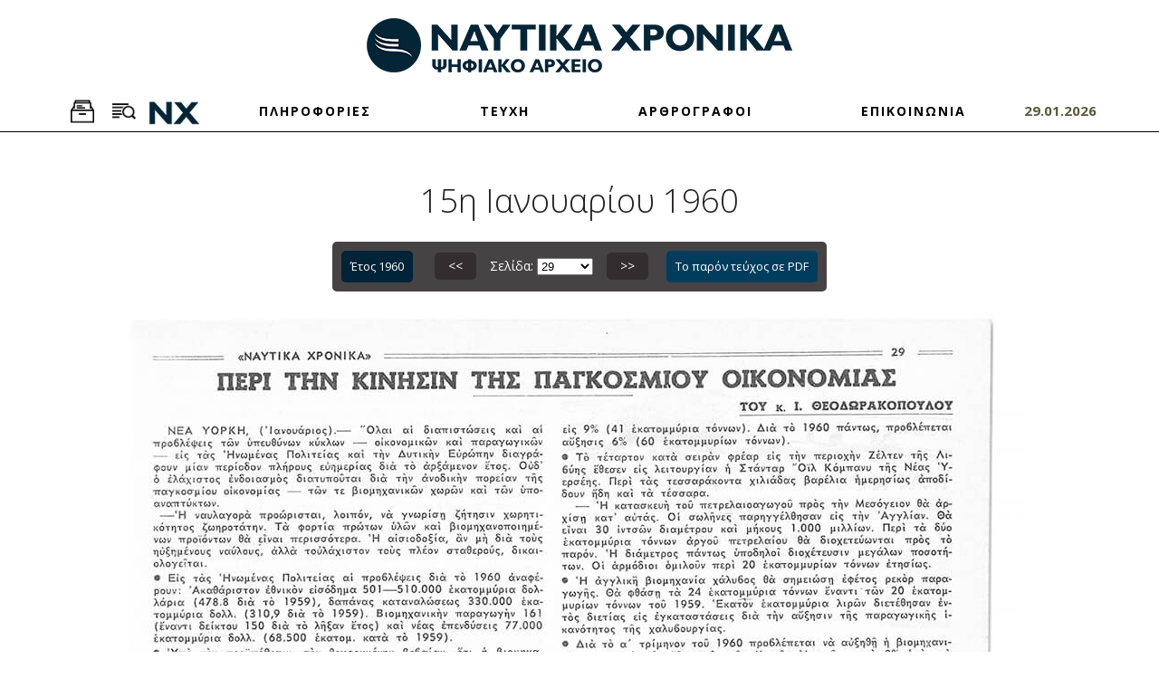

--- FILE ---
content_type: text/html; charset=UTF-8
request_url: https://archive.naftikachronika.gr/issue1960-i785/page-29/
body_size: 6663
content:
<!DOCTYPE html>
<html lang = "el">
<head>
	<meta charset = "utf-8" />
	<meta name="viewport" content="width=device-width, initial-scale=1" />
	<meta name="google-site-verification" content="MDtXuoM5DRUX8d0zj1ZimkeAcc7nxUD8qsHtTR-uZ0Y" />
	<title>1960-01-2 - Αρχείο | Ναυτικά Χρονικά</title>
<meta name="description" content="Καλώς ήρθατε στον δικτυακό τόπο του ψηφιακού αρχείου του περιοδικού «Ναυτικά Χρονικά». - info@archive.naftikachronika.gr" />

<!-- OG META -->
<meta property="og:title" content="1960-01-2 - Αρχείο | Ναυτικά Χρονικά" />
<meta property="og:type" content="website" />
<meta property="og:image" content="https://archive.naftikachronika.gr/images/layout/og_image.png" />
<meta property="og:url" content="https://archive.naftikachronika.gr/issue1960-i785/page-29/" />
<meta property="og:description" content="Καλώς ήρθατε στον δικτυακό τόπο του ψηφιακού αρχείου του περιοδικού «Ναυτικά Χρονικά». - info@archive.naftikachronika.gr" />

<!-- TWITTER META -->
<meta name="twitter:card" content="summary" />
<meta name="twitter:title" content="1960-01-2 - Αρχείο | Ναυτικά Χρονικά" />
<meta name="twitter:description" content="Καλώς ήρθατε στον δικτυακό τόπο του ψηφιακού αρχείου του περιοδικού «Ναυτικά Χρονικά». - info@archive.naftikachronika.gr" />
<meta name="twitter:image" content="https://archive.naftikachronika.gr/images/layout/og_image.png" />

<!-- LINKS -->
<link href="https://cdn.utopia.gr/" rel="dns-prefetch" />
<link href="https://www.google-analytics.com/" rel="dns-prefetch" />
<link href="https://s7.addthis.com/" rel="dns-prefetch" />
<link href="https://archive.naftikachronika.gr/issue1960-i785/page-29/" rel="canonical" />

<!-- SCHEMA ORG -->

<script type="application/ld+json">
	{
		"@context": "https://schema.org",
		"@type": "WebSite",
		"url": "https://archive.naftikachronika.gr/issue1960-i785/page-29/",
		"name": "1960-01-2 - Αρχείο | Ναυτικά Χρονικά",
		"abstract": "Καλώς ήρθατε στον δικτυακό τόπο του ψηφιακού αρχείου του περιοδικού «Ναυτικά Χρονικά». - info@archive.naftikachronika.gr",
		"image": "https://archive.naftikachronika.gr/images/layout/og_image.png"
	}
</script>	
<!-- CSS -->
	<link href = 'https://fonts.googleapis.com/css?family=Open+Sans:400,300,300italic,400italic,700,700italic&amp;subset=latin,greek' rel = 'stylesheet' type = 'text/css'>
	<link type="text/css" href="https://cdn.utopia.gr/inclusive/css_frontend_inclusive_b42.1722261756.css" rel="stylesheet" />
	<link type="text/css" href="/scripts/marez.css" rel="stylesheet" />
	
<!-- JS -->
	<link rel="preconnect" href="https://fonts.googleapis.com">
	<link rel="preconnect" href="https://fonts.gstatic.com" crossorigin>
	<link href="https://fonts.googleapis.com/css2?family=Roboto+Mono:ital,wght@0,100..700;1,100..700&display=swap" rel="stylesheet">
	<script>
		var domain_captcha_url = 'https://archive.naftikachronika.gr/scripts/captcha';
		var domain_captcha_action = '/scripts/umsfes.php';
	</script>
	
	<script>
		window.dataLayer = window.dataLayer || [];
		function gtag(){dataLayer.push(arguments);}
		gtag('consent', 'default', {
		  'ad_storage': 'denied',
		  'analytics_storage': 'granted',
		  'ad_user_data': 'denied',
		  'ad_personalization': 'denied',
		  'functionality_storage': 'granted',
		  'personalization_storage': 'granted',
		  'security_storage': 'granted'
		});
	</script>

	<script async src="https://www.googletagmanager.com/gtag/js?id=G-N0NJ9LGBLN"></script>
	<script>
		window.dataLayer = window.dataLayer || [];
		function gtag(){dataLayer.push(arguments);}
		gtag('js', new Date());
		gtag('config', 'G-N0NJ9LGBLN');
	</script>
		<script async src="https://www.googletagmanager.com/gtag/js?id=G-658HTN2Y8N"></script>
	<script>
		window.dataLayer = window.dataLayer || [];
		function gtag(){dataLayer.push(arguments);}
		gtag('js', new Date());
		gtag('config', 'G-658HTN2Y8N');
	</script>
	<script src="https://cdn.utopia.gr/inclusive/js_frontend_inclusive.1721299250.js"></script>
	<script src="/scripts/marez.js"></script>
	<style>
		.col1 {
			background: white;
		}

		.col2 {
			background: blue;
		}

		.col3 {
			background: red;
		}
	</style>
	</head>
<body>

<div id = "main">

	<!--~~~~~~~~~~~~~~~~~~~~~~~~~~~~~~~~~~~~~~~~~~~~~~~~~~~~~~~~~~~~~~~~~~~~~~~~~~~~~~~~~~~~~~~~~~~~~~~ HEADER -->
	<div id = "header-wrap">
		<div class = "container">
			<div class = "row">
				<div class = "col-sm-12">
					<div id = "logo">
						<a id = "logo-img" href = "/"><img class = "max-width" src = "/images/layout/logo_new.png" alt = ""></a>
					</div>
				</div>
				<!-- <div class = "col-sm-6">
					<div id = "search-toggler-wrap">
						<div class = "top-toggler " id = "search-toggler" data-target = "search-wrap">
							<span class = "hidden-xs">ΑΝΑΖΗΤΗΣΗ </span><img src = "/images/layout/icon_big_search_w.png" style = "width:26px;" alt = "" />
						</div>
						<div class = "top-toggler" id = "browse-toggler" data-target = "browse-wrap">
							<span class = "hidden-xs">ΑΡΧΕΙΟ </span><img src = "/images/layout/icon_big_archive_w.png" style = "width:26px;" alt = "" />
						</div>
					</div>
				</div> -->
			</div>
		</div>
	</div>
	<div id = "menu-wrap">
		<div class = "container-fluid">
			<div class = "row">
				<div class = "col-sm-12">
					<div id = "menu">
						<div id = "search-toggler-wrap" class="menu-item">
							<div class = "top-toggler" id = "browse-toggler" data-target = "browse-wrap">
								<!-- <span class = "hidden-xs">ΑΡΧΕΙΟ </span><img src = "/images/layout/icon_big_archive_w.png" style = "width:26px;" alt = "" /> -->
								<img class="archive-img" src = "/images/layout/icon_big_archive.png" style = "width:26px;" alt = "" />
							</div>
							<div class = "top-toggler " id = "search-toggler" data-target = "search-wrap">
								<!-- <span class = "hidden-xs">ΑΝΑΖΗΤΗΣΗ </span><img src = "/images/layout/icon_big_search_w.png" style = "width:26px;" alt = "" /> -->
								<img class="search-img" src = "/images/layout/icon_big_search.png" style = "width:26px;" alt = "" />
							</div>
							<img id="logo-scrolled" src = "/images/layout/logo_srolled.png" style = "width:60px;" alt = "" />
						</div>
						<a class="menu-link menu-item normal" href="/about">ΠΛΗΡΟΦΟΡΙΕΣ</a><a class="menu-link menu-item normal" href="/browse">ΤΕΥΧΗ</a><a class="menu-link menu-item normal" href="/authors ">ΑΡΘΡΟΓΡΑΦΟΙ</a><a class="menu-link menu-item normal" href="/contact">ΕΠΙΚΟΙΝΩΝΙΑ</a>						<div id="current-date" class="menu-item">
							29.01.2026
						</div>
					</div>
				</div>
			</div>
		</div>
		<hr>
	</div>
	<div class = "toggle-wrap" id = "search-wrap" >
		<div class = "container">
			<form action="/search/" method="post" class="search-form" onsubmit="if(document.getElementById('search_q').value==''){alert('Παρακαλούμε εισάγετε έναν όρο για αναζήτηση');return false;} else { $('.search-overlay').show();}"><div class="row"><div class="col-lg-8"><label for="search_q">Όρος για αναζήτηση: </label><input type="text" class="input search-input" id="search_q" name="search_q" value=""/></div><div class="col-sm-4 col-lg-1"><label for="date_start">Από: </label><br /><select class="input" name="date_start" id="date_start">
<option selected value="1931">1931</option>
<option  value="1932">1932</option>
<option  value="1933">1933</option>
<option  value="1934">1934</option>
<option  value="1935">1935</option>
<option  value="1936">1936</option>
<option  value="1937">1937</option>
<option  value="1938">1938</option>
<option  value="1939">1939</option>
<option  value="1940">1940</option>
<option  value="1945">1945</option>
<option  value="1946">1946</option>
<option  value="1947">1947</option>
<option  value="1948">1948</option>
<option  value="1949">1949</option>
<option  value="1950">1950</option>
<option  value="1951">1951</option>
<option  value="1952">1952</option>
<option  value="1953">1953</option>
<option  value="1954">1954</option>
<option  value="1955">1955</option>
<option  value="1956">1956</option>
<option  value="1957">1957</option>
<option  value="1958">1958</option>
<option  value="1959">1959</option>
<option  value="1960">1960</option>
<option  value="1961">1961</option>
<option  value="1962">1962</option>
<option  value="1963">1963</option>
<option  value="1964">1964</option>
<option  value="1965">1965</option>
<option  value="1966">1966</option>
<option  value="1967">1967</option>
<option  value="1968">1968</option>
<option  value="1969">1969</option>
<option  value="1970">1970</option>
<option  value="1971">1971</option>
<option  value="1972">1972</option>
<option  value="1973">1973</option>
<option  value="1974">1974</option>
<option  value="1975">1975</option>
<option  value="1976">1976</option>
<option  value="1977">1977</option>
<option  value="1978">1978</option>
<option  value="1979">1979</option>
<option  value="1980">1980</option>
<option  value="1981">1981</option>
<option  value="1982">1982</option>
<option  value="1983">1983</option>
<option  value="1984">1984</option>
<option  value="1985">1985</option>
<option  value="1986">1986</option>
<option  value="1987">1987</option>
<option  value="1988">1988</option>
<option  value="1989">1989</option>
<option  value="1990">1990</option>
<option  value="1991">1991</option>
<option  value="1992">1992</option>
<option  value="1993">1993</option>
<option  value="1994">1994</option>
<option  value="1995">1995</option>
<option  value="1997">1997</option>
<option  value="1998">1998</option>
<option  value="1999">1999</option>
<option  value="2000">2000</option>
<option  value="2001">2001</option>
<option  value="2002">2002</option>
<option  value="2003">2003</option>
<option  value="2004">2004</option>
<option  value="2005">2005</option>
<option  value="2006">2006</option>
<option  value="2007">2007</option>
<option  value="2008">2008</option>
<option  value="2009">2009</option>
<option  value="2010">2010</option>
<option  value="2011">2011</option>
<option  value="2012">2012</option>
<option  value="2013">2013</option>
<option  value="2014">2014</option>
<option  value="2015">2015</option>
<option  value="2016">2016</option>
<option  value="2017">2017</option>
<option  value="2018">2018</option>
<option  value="2019">2019</option>
<option  value="2020">2020</option>
<option  value="2021">2021</option>
<option  value="2022">2022</option>
<option  value="2023">2023</option>
<option  value="2024">2024</option>
<option  value="2025">2025</option>
</select></div><div class="col-sm-4 col-lg-1"><label for="date_end">Έως: </label><br /><select class="input" name="date_end" id="date_end">
<option  value="1931">1931</option>
<option  value="1932">1932</option>
<option  value="1933">1933</option>
<option  value="1934">1934</option>
<option  value="1935">1935</option>
<option  value="1936">1936</option>
<option  value="1937">1937</option>
<option  value="1938">1938</option>
<option  value="1939">1939</option>
<option  value="1940">1940</option>
<option  value="1945">1945</option>
<option  value="1946">1946</option>
<option  value="1947">1947</option>
<option  value="1948">1948</option>
<option  value="1949">1949</option>
<option  value="1950">1950</option>
<option  value="1951">1951</option>
<option  value="1952">1952</option>
<option  value="1953">1953</option>
<option  value="1954">1954</option>
<option  value="1955">1955</option>
<option  value="1956">1956</option>
<option  value="1957">1957</option>
<option  value="1958">1958</option>
<option  value="1959">1959</option>
<option  value="1960">1960</option>
<option  value="1961">1961</option>
<option  value="1962">1962</option>
<option  value="1963">1963</option>
<option  value="1964">1964</option>
<option  value="1965">1965</option>
<option  value="1966">1966</option>
<option  value="1967">1967</option>
<option  value="1968">1968</option>
<option  value="1969">1969</option>
<option  value="1970">1970</option>
<option  value="1971">1971</option>
<option  value="1972">1972</option>
<option  value="1973">1973</option>
<option  value="1974">1974</option>
<option  value="1975">1975</option>
<option  value="1976">1976</option>
<option  value="1977">1977</option>
<option  value="1978">1978</option>
<option  value="1979">1979</option>
<option  value="1980">1980</option>
<option  value="1981">1981</option>
<option  value="1982">1982</option>
<option  value="1983">1983</option>
<option  value="1984">1984</option>
<option  value="1985">1985</option>
<option  value="1986">1986</option>
<option  value="1987">1987</option>
<option  value="1988">1988</option>
<option  value="1989">1989</option>
<option  value="1990">1990</option>
<option  value="1991">1991</option>
<option  value="1992">1992</option>
<option  value="1993">1993</option>
<option  value="1994">1994</option>
<option  value="1995">1995</option>
<option  value="1997">1997</option>
<option  value="1998">1998</option>
<option  value="1999">1999</option>
<option  value="2000">2000</option>
<option  value="2001">2001</option>
<option  value="2002">2002</option>
<option  value="2003">2003</option>
<option  value="2004">2004</option>
<option  value="2005">2005</option>
<option  value="2006">2006</option>
<option  value="2007">2007</option>
<option  value="2008">2008</option>
<option  value="2009">2009</option>
<option  value="2010">2010</option>
<option  value="2011">2011</option>
<option  value="2012">2012</option>
<option  value="2013">2013</option>
<option  value="2014">2014</option>
<option  value="2015">2015</option>
<option  value="2016">2016</option>
<option  value="2017">2017</option>
<option  value="2018">2018</option>
<option  value="2019">2019</option>
<option  value="2020">2020</option>
<option  value="2021">2021</option>
<option  value="2022">2022</option>
<option  value="2023">2023</option>
<option  value="2024">2024</option>
<option selected value="2025">2025</option>
</select></div><div class="col-sm-4 col-lg-2"><br /><input type="submit" class="button search-btn" value="Αναζήτηση" /></div>
<div class="col-md-12"><div class="search-help-container">
		<p class="t-justify">
		Στην αναζήτηση μπορεί να χρησιμοποιηθεί μονοτονική ή πολυτονική γραφή.
		Αν εισάγονται δύο ή περισσότερες λέξεις, πρέπει να είναι χωρισμένες με κενό.
		Για αναζήτηση αυτούσιας φράσης ή ονόματος, οι λέξεις πρέπει να περικλείονται σε εισαγωγικά.
		Για αναζήτηση με βάση το αρχικό τμήμα μιας λέξης, προσθέστε στο τέλος της τον χαρακτήρα * (π.χ. ναυτι* για να ψάξετε για ναυτικό και ναυτιλιακό).
		Για στοχευμένη αναζήτηση, η λέξη πρέπει να είναι γραμμένη όπως ακριβώς είναι στο πρωτότυπο κείμενο. 
		Η χρήση κεφαλαίων ή πεζών γραμμάτων, καθώς και η χρήση σωστού ή καθόλου τονισμού, δεν επηρεάζουν τα αποτελέσματα της αναζήτησης.
		</p>
	</div></div>
</div></form>		</div>
	</div>
	<div class = "toggle-wrap" id = "browse-wrap">
		<div class = "container">
			<div class = "row">
				<div class = "col-md-12">
					<a class="submenu-item issues-submenu-item normal" href="/browse/1931/">1931</a><a class="submenu-item issues-submenu-item normal" href="/browse/1932/">1932</a><a class="submenu-item issues-submenu-item normal" href="/browse/1933/">1933</a><a class="submenu-item issues-submenu-item normal" href="/browse/1934/">1934</a><a class="submenu-item issues-submenu-item normal" href="/browse/1935/">1935</a><a class="submenu-item issues-submenu-item normal" href="/browse/1936/">1936</a><a class="submenu-item issues-submenu-item normal" href="/browse/1937/">1937</a><a class="submenu-item issues-submenu-item normal" href="/browse/1938/">1938</a><a class="submenu-item issues-submenu-item normal" href="/browse/1939/">1939</a><a class="submenu-item issues-submenu-item normal" href="/browse/1940/">1940</a><a class="submenu-item issues-submenu-item normal" href="/browse/1945/">1945</a><a class="submenu-item issues-submenu-item normal" href="/browse/1946/">1946</a><a class="submenu-item issues-submenu-item normal" href="/browse/1947/">1947</a><a class="submenu-item issues-submenu-item normal" href="/browse/1948/">1948</a><a class="submenu-item issues-submenu-item normal" href="/browse/1949/">1949</a><a class="submenu-item issues-submenu-item normal" href="/browse/1950/">1950</a><a class="submenu-item issues-submenu-item normal" href="/browse/1951/">1951</a><a class="submenu-item issues-submenu-item normal" href="/browse/1952/">1952</a><a class="submenu-item issues-submenu-item normal" href="/browse/1953/">1953</a><a class="submenu-item issues-submenu-item normal" href="/browse/1954/">1954</a><a class="submenu-item issues-submenu-item normal" href="/browse/1955/">1955</a><a class="submenu-item issues-submenu-item normal" href="/browse/1956/">1956</a><a class="submenu-item issues-submenu-item normal" href="/browse/1957/">1957</a><a class="submenu-item issues-submenu-item normal" href="/browse/1958/">1958</a><a class="submenu-item issues-submenu-item normal" href="/browse/1959/">1959</a><a class="submenu-item issues-submenu-item normal" href="/browse/1960/">1960</a><a class="submenu-item issues-submenu-item normal" href="/browse/1961/">1961</a><a class="submenu-item issues-submenu-item normal" href="/browse/1962/">1962</a><a class="submenu-item issues-submenu-item normal" href="/browse/1963/">1963</a><a class="submenu-item issues-submenu-item normal" href="/browse/1964/">1964</a><a class="submenu-item issues-submenu-item normal" href="/browse/1965/">1965</a><a class="submenu-item issues-submenu-item normal" href="/browse/1966/">1966</a><a class="submenu-item issues-submenu-item normal" href="/browse/1967/">1967</a><a class="submenu-item issues-submenu-item normal" href="/browse/1968/">1968</a><a class="submenu-item issues-submenu-item normal" href="/browse/1969/">1969</a><a class="submenu-item issues-submenu-item normal" href="/browse/1970/">1970</a><a class="submenu-item issues-submenu-item normal" href="/browse/1971/">1971</a><a class="submenu-item issues-submenu-item normal" href="/browse/1972/">1972</a><a class="submenu-item issues-submenu-item normal" href="/browse/1973/">1973</a><a class="submenu-item issues-submenu-item normal" href="/browse/1974/">1974</a><a class="submenu-item issues-submenu-item normal" href="/browse/1975/">1975</a><a class="submenu-item issues-submenu-item normal" href="/browse/1976/">1976</a><a class="submenu-item issues-submenu-item normal" href="/browse/1977/">1977</a><a class="submenu-item issues-submenu-item normal" href="/browse/1978/">1978</a><a class="submenu-item issues-submenu-item normal" href="/browse/1979/">1979</a><a class="submenu-item issues-submenu-item normal" href="/browse/1980/">1980</a><a class="submenu-item issues-submenu-item normal" href="/browse/1981/">1981</a><a class="submenu-item issues-submenu-item normal" href="/browse/1982/">1982</a><a class="submenu-item issues-submenu-item normal" href="/browse/1983/">1983</a><a class="submenu-item issues-submenu-item normal" href="/browse/1984/">1984</a><a class="submenu-item issues-submenu-item normal" href="/browse/1985/">1985</a><a class="submenu-item issues-submenu-item normal" href="/browse/1986/">1986</a><a class="submenu-item issues-submenu-item normal" href="/browse/1987/">1987</a><a class="submenu-item issues-submenu-item normal" href="/browse/1988/">1988</a><a class="submenu-item issues-submenu-item normal" href="/browse/1989/">1989</a><a class="submenu-item issues-submenu-item normal" href="/browse/1990/">1990</a><a class="submenu-item issues-submenu-item normal" href="/browse/1991/">1991</a><a class="submenu-item issues-submenu-item normal" href="/browse/1992/">1992</a><a class="submenu-item issues-submenu-item normal" href="/browse/1993/">1993</a><a class="submenu-item issues-submenu-item normal" href="/browse/1994/">1994</a><a class="submenu-item issues-submenu-item normal" href="/browse/1995/">1995</a><a class="submenu-item issues-submenu-item normal" href="/browse/1997/">1997</a><a class="submenu-item issues-submenu-item normal" href="/browse/1998/">1998</a><a class="submenu-item issues-submenu-item normal" href="/browse/1999/">1999</a><a class="submenu-item issues-submenu-item normal" href="/browse/2000/">2000</a><a class="submenu-item issues-submenu-item normal" href="/browse/2001/">2001</a><a class="submenu-item issues-submenu-item normal" href="/browse/2002/">2002</a><a class="submenu-item issues-submenu-item normal" href="/browse/2003/">2003</a><a class="submenu-item issues-submenu-item normal" href="/browse/2004/">2004</a><a class="submenu-item issues-submenu-item normal" href="/browse/2005/">2005</a><a class="submenu-item issues-submenu-item normal" href="/browse/2006/">2006</a><a class="submenu-item issues-submenu-item normal" href="/browse/2007/">2007</a><a class="submenu-item issues-submenu-item normal" href="/browse/2008/">2008</a><a class="submenu-item issues-submenu-item normal" href="/browse/2009/">2009</a><a class="submenu-item issues-submenu-item normal" href="/browse/2010/">2010</a><a class="submenu-item issues-submenu-item normal" href="/browse/2011/">2011</a><a class="submenu-item issues-submenu-item normal" href="/browse/2012/">2012</a><a class="submenu-item issues-submenu-item normal" href="/browse/2013/">2013</a><a class="submenu-item issues-submenu-item normal" href="/browse/2014/">2014</a><a class="submenu-item issues-submenu-item normal" href="/browse/2015/">2015</a><a class="submenu-item issues-submenu-item normal" href="/browse/2016/">2016</a><a class="submenu-item issues-submenu-item normal" href="/browse/2017/">2017</a><a class="submenu-item issues-submenu-item normal" href="/browse/2018/">2018</a><a class="submenu-item issues-submenu-item normal" href="/browse/2019/">2019</a><a class="submenu-item issues-submenu-item normal" href="/browse/2020/">2020</a><a class="submenu-item issues-submenu-item normal" href="/browse/2021/">2021</a><a class="submenu-item issues-submenu-item normal" href="/browse/2022/">2022</a><a class="submenu-item issues-submenu-item normal" href="/browse/2023/">2023</a><a class="submenu-item issues-submenu-item normal" href="/browse/2024/">2024</a><a class="submenu-item issues-submenu-item normal" href="/browse/2025/">2025</a>				</div>
			</div>
		</div>
	</div>
		<div class="row j42-noscript-row">
<div class="col-md-12 j42-noscript">
Η Javascript πρέπει να είναι ενεργοποιημένη για να συνεχίσετε!</div>
</div>
	<!--~~~~~~~~~~~~~~~~~~~~~~~~~~~~~~~~~~~~~~~~~~~~~~~~~~~~~~~~~~~~~~~~~~~~~~~~~~~~~~~~~~~~~~~~~~~~~~~ CONTENT -->
	<div class = "j42-main" id = "content-wrap">
		<div class = "container">
			<div class = "row">
				<div class="col-sm-12"><h1 class="t-center">15η Ιανουαρίου 1960</h1></div><div class="col-md-12 t-justify"></div>
<div class='col-xs-12 pagination-col'><div class='pagination-wrap'><div class='pagination'><a class='other-issues button' href='/browse/1960/'>Έτος 1960</a>
<a class='pagination-btn prev tp' title='Σελίδα 28' href='/issue1960-i785/page-28/'> &lt;&lt; </a>Σελίδα: <select onchange='if (this.value) window.location.href=this.value' class='pagination-select'><option value='/issue1960-i785/'>Αρχική</option><option  value='/issue1960-i785/page-1/'>1</option>
<option  value='/issue1960-i785/page-2/'>2</option>
<option  value='/issue1960-i785/page-3/'>3</option>
<option  value='/issue1960-i785/page-4/'>4</option>
<option  value='/issue1960-i785/page-5/'>5</option>
<option  value='/issue1960-i785/page-6/'>6</option>
<option  value='/issue1960-i785/page-7/'>7</option>
<option  value='/issue1960-i785/page-8/'>8</option>
<option  value='/issue1960-i785/page-9/'>9</option>
<option  value='/issue1960-i785/page-10/'>10</option>
<option  value='/issue1960-i785/page-11/'>11</option>
<option  value='/issue1960-i785/page-12/'>12</option>
<option  value='/issue1960-i785/page-13/'>13</option>
<option  value='/issue1960-i785/page-14/'>14</option>
<option  value='/issue1960-i785/page-15/'>15</option>
<option  value='/issue1960-i785/page-16/'>16</option>
<option  value='/issue1960-i785/page-17/'>17</option>
<option  value='/issue1960-i785/page-18/'>18</option>
<option  value='/issue1960-i785/page-19/'>19</option>
<option  value='/issue1960-i785/page-20/'>20</option>
<option  value='/issue1960-i785/page-21/'>21</option>
<option  value='/issue1960-i785/page-22/'>22</option>
<option  value='/issue1960-i785/page-23/'>23</option>
<option  value='/issue1960-i785/page-24/'>24</option>
<option  value='/issue1960-i785/page-25/'>25</option>
<option  value='/issue1960-i785/page-26/'>26</option>
<option  value='/issue1960-i785/page-27/'>27</option>
<option  value='/issue1960-i785/page-28/'>28</option>
<option selected value='/issue1960-i785/page-29/'>29</option>
<option  value='/issue1960-i785/page-30/'>30</option>
<option  value='/issue1960-i785/page-31/'>31</option>
<option  value='/issue1960-i785/page-32/'>32</option>
<option  value='/issue1960-i785/page-33/'>33</option>
<option  value='/issue1960-i785/page-34/'>34</option>
<option  value='/issue1960-i785/page-35/'>35</option>
<option  value='/issue1960-i785/page-36/'>36</option>
<option  value='/issue1960-i785/page-37/'>37</option>
<option  value='/issue1960-i785/page-38/'>38</option>
<option  value='/issue1960-i785/page-39/'>39</option>
<option  value='/issue1960-i785/page-40/'>40</option>
<option  value='/issue1960-i785/page-41/'>41</option>
<option  value='/issue1960-i785/page-42/'>42</option>
<option  value='/issue1960-i785/page-43/'>43</option>
<option  value='/issue1960-i785/page-44/'>44</option>
<option  value='/issue1960-i785/page-45/'>45</option>
<option  value='/issue1960-i785/page-46/'>46</option>
<option  value='/issue1960-i785/page-47/'>47</option>
<option  value='/issue1960-i785/page-48/'>48</option>
<option  value='/issue1960-i785/page-49/'>49</option>
<option  value='/issue1960-i785/page-50/'>50</option>
<option  value='/issue1960-i785/page-51/'>51</option>
<option  value='/issue1960-i785/page-52/'>52</option>
<option  value='/issue1960-i785/page-53/'>53</option>
<option  value='/issue1960-i785/page-54/'>54</option>
<option  value='/issue1960-i785/page-55/'>55</option>
<option  value='/issue1960-i785/page-56/'>56</option>
</select><a class='pagination-btn next tp' title='Σελίδα 30' href='/issue1960-i785/page-30/'> &gt;&gt; </a><a class='download-button' target='_blank'  href='https://s3-eu-west-1.amazonaws.com/marechron/issues/issues_0785.pdf' download>Το παρόν τεύχος σε PDF</a>
<div class='pagination-preview'><img class='img-prev' src='/images/content/pages/thumbs/1960%2001b_0028.jpg' alt='page prev'/><img class='img-next' src='/images/content/pages/thumbs/1960%2001b_0030.jpg' alt='page next'/></div></div></div></div><div class='col-xs-12 t-center'><div class='page-wrap'><img class='max-width' src='https://s3-eu-west-1.amazonaws.com/marechron/1960x/1960_01_b/1960+01b_0029.jpg' alt='page 29'/></div></div><div class='clearfix'> </div><div class='col-xs-12'><h4 class='t-center'>16 Ενότητες</h4></div><div class='clearfix'> </div><div class='col-md-2 hidden-sm'></div><div class='col-md-8'><a class='result-row ' data-article_id='9695' href='/issue1960-i785/page-1/'>ΤΟ ΔΕΚΑΠΕΝΘΗΜΕΡΟΝ <i>(Σελίδα 1)</i></a><a class='result-row ' data-article_id='9696' href='/issue1960-i785/page-9/'>Η ΔΙΠΛΗ ΦΟΡΟΛΟΓΙΑ ΚΑΙ Η ΝΑΥΤΙΛΙΑ <i>(Σελίδα 9)</i></a><a class='result-row ' data-article_id='9697' href='/issue1960-i785/page-10/'>ΑΙ ΕΠΙΦΥΛΑΞΕΙΣ ΔΕΝ ΔΙΕΣΚΕΔΑΣΘΗΣΑΝ <i>(Σελίδα 10)</i></a><a class='result-row ' data-article_id='9698' href='/issue1960-i785/page-11/'>Η ΚΡΙΣΙΣ: ΑΛΟΤΕ ΚΑ ΤΩΡΑ <i>(Σελίδα 11)</i></a><a class='result-row ' data-article_id='9699' href='/issue1960-i785/page-13/'>Ο ΠΟΡΥΠΟΛΟΓΙΣΜΟΣ ΔΙΑ ΤΟ 1960 <i>(Σελίδα 13)</i></a><a class='result-row ' data-article_id='9700' href='/issue1960-i785/page-16/'>ΤΟ ΠΕΤΡΕΛΑΙΟΝ ΚΑΙ Ο ΓΑΙΑΝΘΡΑΞ <i>(Σελίδα 16)</i></a><a class='result-row ' data-article_id='9701' href='/issue1960-i785/page-19/'>Ο ΛΙΜΗΝ ΣΥΡΟΥ <i>(Σελίδα 19)</i></a><a class='result-row ' data-article_id='9702' href='/issue1960-i785/page-21/'>ΜΙΚΤΟΝ ΜΕΤΑΛΛΟΦΟΡΟΝ - ΠΕΤΡΕΛΑΙΟΦΟΡΟΝ <i>(Σελίδα 21)</i></a><a class='result-row ' data-article_id='9703' href='/issue1960-i785/page-22/'>ΟΙ ΕΛΛΗΝΕΣ ΕΦΟΠΛΙΣΤΑΙ ΕΙΣ ΤΗΝ ΑΜΕΡΙΚΗΝ <i>(Σελίδα 22)</i></a><a class='result-row ' data-article_id='9704' href='/issue1960-i785/page-23/'>ΣΥΜΠΕΡΑΣΜΑΤΑ ΕΚ ΤΩΝ ΠΡΑΓΜΑΤΩΝ <i>(Σελίδα 23)</i></a><a class='result-row ' data-article_id='9705' href='/issue1960-i785/page-24/'>ΕΛΛΗΝΙΚΟΣ ΠΟΡΤΟΛΑΝΟΣ ΤΟΥ 16ΟΥ ΑΙΩΝΟΣ <i>(Σελίδα 24)</i></a><a class='result-row selected' data-article_id='9706' href='/issue1960-i785/page-29/'>ΠΕΡΙ ΤΗΝ ΚΙΝΗΣΙΝ ΤΗΣ ΠΑΓΚΟΣΜΙΟΥ ΟΙΚΟΝΟΜΙΑΣ <i>(Σελίδα 29)</i></a><a class='result-row ' data-article_id='9707' href='/issue1960-i785/page-30/'>ΠΑΓΚΟΣΜΙΟΝ ΡΕΠΟΡΤΑΖ <i>(Σελίδα 30)</i></a><a class='result-row ' data-article_id='9708' href='/issue1960-i785/page-33/'>ΤΟ ΔΕΚΑΠΕΝΘΗΜΕΡΟΝ <i>(Σελίδα 33)</i></a><a class='result-row ' data-article_id='9709' href='/issue1960-i785/page-37/'>Η ΝΑΥΛΑΓΟΡΑ <i>(Σελίδα 37)</i></a><a class='result-row ' data-article_id='9710' href='/issue1960-i785/page-53/'>A MONTHLY ENGLISH SUPPLEMENT <i>(Σελίδα 53)</i></a></div><div class='clearfix'> </div><div class="col-md-12 t-justify"><div class="page-text"></div></div>
			</div>
		</div>
	</div>
</div>

<div id = "parallax-wrap" class = "hover-wrap">
	<div class = "overlay dark"></div>
	<div class = "container">
		<div class = "row">
			<div class = "col-md-12 t-center">
				<img class = "max-width" src = "/images/layout/icon_big_eugenfound_w.png" alt = "ΙΔΡΥΜΑ ΕΥΓΕΝΙΔΟΥ ΛΟΓΟΤΥΠΟ" />
				<h3>ΙΔΡΥΜΑ ΕΥΓΕΝΙΔΟΥ</h3>
				Η δημιουργία της ψηφιακής πλατφόρμας και η ψηφιοποίηση των τευχών του περιοδικού <i>Ναυτικά Χρονικά</i>
				για τα έτη από το 1931 (τεύχος Ιανουαρίου 1931) έως το 1940 (τεύχος Δεκεμβρίου 1940) και από το 1945
				(τεύχος Ιουνίου 1945) έως το 2025 έγινε με την αποκλειστική χορηγία του<br />
				ΙΔΡΥΜΑΤΟΣ ΕΥΓΕΝΙΔΟΥ - ΚΛΗΡΟΔΟΤΗΜΑΤΟΣ Μ. ΣΙΜΟΥ εις μνήμην Μαριάνθης Σίμου.
				<br /><br />
				<b>eef.edu.gr</b>
			</div>
		</div>
	</div>
	<a class = "overlay" target = "_blank" href = "http://www.eef.edu.gr/"></a>
	<!--<a class="overlay" target="_blank" href="http://www.eef.edu.gr/frontoffice/portal.asp?cpage=NODE&cnode=128"></a>-->
</div>

<!--~~~~~~~~~~~~~~~~~~~~~~~~~~~~~~~~~~~~~~~~~~~~~~~~~~~~~~~~~~~~~~~~~~~~~~~~~~~~~~~~~~~~~~~~~~~~~~~ BOTTOM -->
<div id = "bottom-wrap">
	<div class = "overlay dark"></div>
	<a target = "_blank" href = "http://www.naftikachronika.gr/"><img src="https://archive.naftikachronika.gr/images/layout/bottom_bg.jpg" alt="NaftikaChronika"></a>
</div>

<!--~~~~~~~~~~~~~~~~~~~~~~~~~~~~~~~~~~~~~~~~~~~~~~~~~~~~~~~~~~~~~~~~~~~~~~~~~~~~~~~~~~~~~~~~~~~~~~~ FOOTER -->
<div id = "footer-wrap">
	<div class = "container">
		<div class = "row">
			<div class="col-md-6">
				<a id = "logo-img" class="footer-logo" href = "/"><img class = "max-width" src = "/images/layout/logo_w.png" alt = ""></a>
			</div>
			<div class="col-md-3 col-md-push-3">
				<div class="footer-menu">
				<a class="footer-link menu-link menu-item normal" href="/about">ΠΛΗΡΟΦΟΡΙΕΣ</a><a class="footer-link menu-link menu-item normal" href="/browse">ΤΕΥΧΗ</a><a class="footer-link menu-link menu-item normal" href="/authors ">ΑΡΘΡΟΓΡΑΦΟΙ</a><a class="footer-link menu-link menu-item normal" href="/contact">ΕΠΙΚΟΙΝΩΝΙΑ</a>				</div>
			</div>
			<div class = "col-sm-7">
				Copyright 2016-2020 Ναυτικά Χρονικά | <a href = "/">archive.naftikachronika.gr</a>
			</div>
			<div class = "col-sm-5 t-right">
				<div id="u-icon-wrap"><img id="u-icon" src="https://cdn.utopia.gr/images/branding/stamp/media42_static_24.1691057423.png" width="24" height="24" alt="icon"/><div id="u-info" class="u-right"><a href="https://media42.eu" target="blank" title="https://media42.eu"><img id="u-icon-logo" src="https://cdn.utopia.gr/images/branding/stamp/media42_logo_130.1691057423.png" alt="logo image" /></a><br>
<a href="https://validator.w3.org/check?uri=referer" target="_blank" class="u-link" title="HTML5">HTML5</a> | <a href="https://jigsaw.w3.org/css-validator/check/referer?profile=css3svg" target="_blank" class="u-link" title="CSS3">CSS3</a> | <a href="https://www.w3.org/WAI/WCAG2AA-Conformance" target="_blank" class="u-link" title="WCAG2">WCAG2</a>
</div></div>			</div>
		</div>
	</div>
</div>

<div id = "scroll-top-wrap">
	<div class = "container"><a href = "#main" id = "scroll-top" class = "scroller tp" title = "Αρχή Σελίδας"></a></div>
</div>
<div class="search-overlay">Αναζήτηση<br>παρακαλώ περιμένετε...<br><br><img src='https://cdn.utopia.gr/images/icons/preloaders/gallery_preloader.svg' alt='preloader' /></div>
</div>
</body>
</html>
